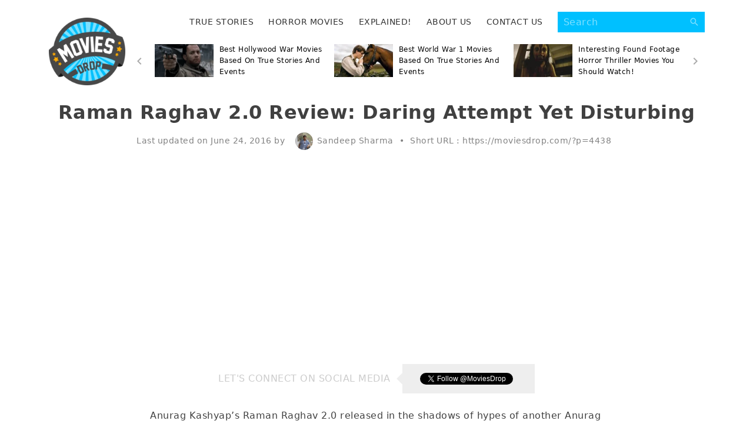

--- FILE ---
content_type: text/html; charset=UTF-8
request_url: https://moviesdrop.com/raman-raghav-2-0-review/4438/
body_size: 22379
content:
<!DOCTYPE html><html lang="en-US" prefix="og: https://ogp.me/ns#"><head><meta charset="UTF-8"><meta name="viewport" content="width=device-width, initial-scale=1"><link rel="profile" href="http://gmpg.org/xfn/11"><link rel="pingback" href="https://moviesdrop.com/xmlrpc.php"><link rel="manifest" href="https://moviesdrop.com/wp-content/themes/moviesdrop/manifest.json"><meta name="apple-mobile-web-app-capable" content="yes"><meta name="apple-mobile-web-app-status-bar-style" content="black"><meta name="application-name" content="MoviesDrop"><meta name="apple-mobile-web-app-title" content="MoviesDrop"><meta name="msapplication-starturl" content="/"><meta name="theme-color" content="#00c0ff"><meta name="msapplication-navbutton-color" content="#00c0ff"><meta name="viewport" content="width=device-width, initial-scale=1, shrink-to-fit=no"><link rel="apple-touch-icon" sizes="72x72" href="https://moviesdrop.com/wp-content/themes/moviesdrop/images/icons/72-ios.png"><link rel="apple-touch-icon" sizes="144x144" href="https://moviesdrop.com/wp-content/themes/moviesdrop/images/icons/144-ios.png"><link rel="apple-touch-icon" sizes="256x256" href="https://moviesdrop.com/wp-content/themes/moviesdrop/images/icons/256-ios.png"><link rel="apple-touch-icon" sizes="512x512" href="https://moviesdrop.com/wp-content/themes/moviesdrop/images/icons/512-ios.png"><meta http-equiv="x-dns-prefetch-control" content="on"><link rel="dns-prefetch" href="//fonts.googleapis.com" /><link rel="dns-prefetch" href="//fonts.gstatic.com" /><link rel="dns-prefetch" href="//0.gravatar.com/" /><link rel="dns-prefetch" href="//2.gravatar.com/" /><link rel="dns-prefetch" href="//1.gravatar.com/" /><style>img:is([sizes="auto" i],[sizes^="auto," i]){contain-intrinsic-size:3000px 1500px}</style><title>Raman Raghav 2.0 Review: Daring Attempt Yet Disturbing</title><link rel="stylesheet" href="https://moviesdrop.com/wp-content/cache/min/1/7c3a26775b4f3df6612ec56928379036.css" data-minify="1" /><meta name="description" content="Raman Raghav 2.0 review: This movie is based on the story of the infamous serial killing of notorious Raman Raghav in the mid 60’s in Mumbai."/><meta name="robots" content="follow, index, max-snippet:-1, max-video-preview:-1, max-image-preview:large"/><link rel="canonical" href="https://moviesdrop.com/raman-raghav-2-0-review/4438/" /><meta property="og:locale" content="en_US" /><meta property="og:type" content="article" /><meta property="og:title" content="Raman Raghav 2.0 Review: Daring Attempt Yet Disturbing" /><meta property="og:description" content="Raman Raghav 2.0 review: This movie is based on the story of the infamous serial killing of notorious Raman Raghav in the mid 60’s in Mumbai." /><meta property="og:url" content="https://moviesdrop.com/raman-raghav-2-0-review/4438/" /><meta property="og:site_name" content="MoviesDrop" /><meta property="article:publisher" content="https://www.facebook.com/MoviesDrop" /><meta property="article:author" content="https://www.facebook.com/sandeeplochansharma" /><meta property="article:section" content="Bollywood" /><meta property="og:image" content="https://moviesdrop.com/wp-content/uploads/2016/06/Raman-Raghav-2.0-Review.jpg" /><meta property="og:image:secure_url" content="https://moviesdrop.com/wp-content/uploads/2016/06/Raman-Raghav-2.0-Review.jpg" /><meta property="og:image:width" content="879" /><meta property="og:image:height" content="461" /><meta property="og:image:alt" content="Raman Raghav 2.0 Review" /><meta property="og:image:type" content="image/jpeg" /><meta property="article:published_time" content="2016-06-24T13:59:02+00:00" /><meta name="twitter:card" content="summary_large_image" /><meta name="twitter:title" content="Raman Raghav 2.0 Review: Daring Attempt Yet Disturbing" /><meta name="twitter:description" content="Raman Raghav 2.0 review: This movie is based on the story of the infamous serial killing of notorious Raman Raghav in the mid 60’s in Mumbai." /><meta name="twitter:site" content="@MoviesDrop" /><meta name="twitter:creator" content="@MoviesDrop" /><meta name="twitter:image" content="https://moviesdrop.com/wp-content/uploads/2016/06/Raman-Raghav-2.0-Review.jpg" /><meta name="twitter:label1" content="Written by" /><meta name="twitter:data1" content="Sandeep Sharma" /><meta name="twitter:label2" content="Time to read" /><meta name="twitter:data2" content="3 minutes" /> <script type="application/ld+json" class="rank-math-schema-pro">{"@context":"https://schema.org","@graph":[{"@type":["EntertainmentBusiness","Organization"],"@id":"https://moviesdrop.com/#organization","name":"MoviesDrop","url":"https://moviesdrop.com","sameAs":["https://www.facebook.com/MoviesDrop","https://twitter.com/MoviesDrop"],"logo":{"@type":"ImageObject","@id":"https://moviesdrop.com/#logo","url":"http://moviesdrop.com/wp-content/uploads/2017/07/cropped-cropped-moviesdrop-logo.png","contentUrl":"http://moviesdrop.com/wp-content/uploads/2017/07/cropped-cropped-moviesdrop-logo.png","caption":"MoviesDrop","inLanguage":"en-US","width":"338","height":"300"},"openingHours":["Monday,Tuesday,Wednesday,Thursday,Friday,Saturday,Sunday 09:00-17:00"],"image":{"@id":"https://moviesdrop.com/#logo"}},{"@type":"WebSite","@id":"https://moviesdrop.com/#website","url":"https://moviesdrop.com","name":"MoviesDrop","publisher":{"@id":"https://moviesdrop.com/#organization"},"inLanguage":"en-US"},{"@type":"ImageObject","@id":"https://moviesdrop.com/wp-content/uploads/2016/06/Raman-Raghav-2.0-Review.jpg","url":"https://moviesdrop.com/wp-content/uploads/2016/06/Raman-Raghav-2.0-Review.jpg","width":"879","height":"461","caption":"Raman Raghav 2.0 Review","inLanguage":"en-US"},{"@type":"WebPage","@id":"https://moviesdrop.com/raman-raghav-2-0-review/4438/#webpage","url":"https://moviesdrop.com/raman-raghav-2-0-review/4438/","name":"Raman Raghav 2.0 Review: Daring Attempt Yet Disturbing","datePublished":"2016-06-24T13:59:02+00:00","dateModified":"2016-06-24T13:59:02+00:00","isPartOf":{"@id":"https://moviesdrop.com/#website"},"primaryImageOfPage":{"@id":"https://moviesdrop.com/wp-content/uploads/2016/06/Raman-Raghav-2.0-Review.jpg"},"inLanguage":"en-US"},{"@type":"Person","@id":"https://moviesdrop.com/author/sandeepsharma/","name":"Sandeep Sharma","url":"https://moviesdrop.com/author/sandeepsharma/","image":{"@type":"ImageObject","@id":"https://secure.gravatar.com/avatar/6619d28747b835e403408d5f706f0630bc0125d017bb3bc6979e8336b1f0a00c?s=96&amp;d=http%3A%2F%2Fmoviesdrop.com%2Fwp-content%2Fuploads%2F2017%2F07%2FMoviesDrop-Comments-e1500935810378.png&amp;r=g","url":"https://secure.gravatar.com/avatar/6619d28747b835e403408d5f706f0630bc0125d017bb3bc6979e8336b1f0a00c?s=96&amp;d=http%3A%2F%2Fmoviesdrop.com%2Fwp-content%2Fuploads%2F2017%2F07%2FMoviesDrop-Comments-e1500935810378.png&amp;r=g","caption":"Sandeep Sharma","inLanguage":"en-US"},"sameAs":["https://www.facebook.com/sandeeplochansharma"],"worksFor":{"@id":"https://moviesdrop.com/#organization"}},{"@type":"BlogPosting","headline":"Raman Raghav 2.0 Review: Daring Attempt Yet Disturbing","keywords":"Raman Raghav 2.0 Review","datePublished":"2016-06-24T13:59:02+00:00","dateModified":"2016-06-24T13:59:02+00:00","author":{"@id":"https://moviesdrop.com/author/sandeepsharma/","name":"Sandeep Sharma"},"publisher":{"@id":"https://moviesdrop.com/#organization"},"description":"Raman Raghav 2.0 review: This movie is based on the story of the infamous serial killing of notorious Raman Raghav in the mid 60\u2019s in Mumbai.","name":"Raman Raghav 2.0 Review: Daring Attempt Yet Disturbing","@id":"https://moviesdrop.com/raman-raghav-2-0-review/4438/#richSnippet","isPartOf":{"@id":"https://moviesdrop.com/raman-raghav-2-0-review/4438/#webpage"},"image":{"@id":"https://moviesdrop.com/wp-content/uploads/2016/06/Raman-Raghav-2.0-Review.jpg"},"inLanguage":"en-US","mainEntityOfPage":{"@id":"https://moviesdrop.com/raman-raghav-2-0-review/4438/#webpage"}}]}</script> <link rel='dns-prefetch' href='//code.jquery.com' /><link rel='dns-prefetch' href='//cdn.jsdelivr.net' /><link rel='dns-prefetch' href='//ajax.aspnetcdn.com' /><link rel='dns-prefetch' href='//www.googletagmanager.com' /><link rel="alternate" type="application/rss+xml" title="MoviesDrop &raquo; Feed" href="https://moviesdrop.com/feed/" /><link rel="alternate" type="application/rss+xml" title="MoviesDrop &raquo; Comments Feed" href="https://moviesdrop.com/comments/feed/" /><link rel="alternate" type="application/rss+xml" title="MoviesDrop &raquo; Raman Raghav 2.0 Review: Daring Attempt Yet Disturbing Comments Feed" href="https://moviesdrop.com/raman-raghav-2-0-review/4438/feed/" /> <script type="text/javascript">/* <![CDATA[ */ window._wpemojiSettings = {"baseUrl":"https:\/\/s.w.org\/images\/core\/emoji\/16.0.1\/72x72\/","ext":".png","svgUrl":"https:\/\/s.w.org\/images\/core\/emoji\/16.0.1\/svg\/","svgExt":".svg","source":{"concatemoji":"https:\/\/moviesdrop.com\/wp-includes\/js\/wp-emoji-release.min.js?ver=6.8.3"}};
/*! This file is auto-generated */
!function(s,n){var o,i,e;function c(e){try{var t={supportTests:e,timestamp:(new Date).valueOf()};sessionStorage.setItem(o,JSON.stringify(t))}catch(e){}}function p(e,t,n){e.clearRect(0,0,e.canvas.width,e.canvas.height),e.fillText(t,0,0);var t=new Uint32Array(e.getImageData(0,0,e.canvas.width,e.canvas.height).data),a=(e.clearRect(0,0,e.canvas.width,e.canvas.height),e.fillText(n,0,0),new Uint32Array(e.getImageData(0,0,e.canvas.width,e.canvas.height).data));return t.every(function(e,t){return e===a[t]})}function u(e,t){e.clearRect(0,0,e.canvas.width,e.canvas.height),e.fillText(t,0,0);for(var n=e.getImageData(16,16,1,1),a=0;a<n.data.length;a++)if(0!==n.data[a])return!1;return!0}function f(e,t,n,a){switch(t){case"flag":return n(e,"\ud83c\udff3\ufe0f\u200d\u26a7\ufe0f","\ud83c\udff3\ufe0f\u200b\u26a7\ufe0f")?!1:!n(e,"\ud83c\udde8\ud83c\uddf6","\ud83c\udde8\u200b\ud83c\uddf6")&&!n(e,"\ud83c\udff4\udb40\udc67\udb40\udc62\udb40\udc65\udb40\udc6e\udb40\udc67\udb40\udc7f","\ud83c\udff4\u200b\udb40\udc67\u200b\udb40\udc62\u200b\udb40\udc65\u200b\udb40\udc6e\u200b\udb40\udc67\u200b\udb40\udc7f");case"emoji":return!a(e,"\ud83e\udedf")}return!1}function g(e,t,n,a){var r="undefined"!=typeof WorkerGlobalScope&&self instanceof WorkerGlobalScope?new OffscreenCanvas(300,150):s.createElement("canvas"),o=r.getContext("2d",{willReadFrequently:!0}),i=(o.textBaseline="top",o.font="600 32px Arial",{});return e.forEach(function(e){i[e]=t(o,e,n,a)}),i}function t(e){var t=s.createElement("script");t.src=e,t.defer=!0,s.head.appendChild(t)}"undefined"!=typeof Promise&&(o="wpEmojiSettingsSupports",i=["flag","emoji"],n.supports={everything:!0,everythingExceptFlag:!0},e=new Promise(function(e){s.addEventListener("DOMContentLoaded",e,{once:!0})}),new Promise(function(t){var n=function(){try{var e=JSON.parse(sessionStorage.getItem(o));if("object"==typeof e&&"number"==typeof e.timestamp&&(new Date).valueOf()<e.timestamp+604800&&"object"==typeof e.supportTests)return e.supportTests}catch(e){}return null}();if(!n){if("undefined"!=typeof Worker&&"undefined"!=typeof OffscreenCanvas&&"undefined"!=typeof URL&&URL.createObjectURL&&"undefined"!=typeof Blob)try{var e="postMessage("+g.toString()+"("+[JSON.stringify(i),f.toString(),p.toString(),u.toString()].join(",")+"));",a=new Blob([e],{type:"text/javascript"}),r=new Worker(URL.createObjectURL(a),{name:"wpTestEmojiSupports"});return void(r.onmessage=function(e){c(n=e.data),r.terminate(),t(n)})}catch(e){}c(n=g(i,f,p,u))}t(n)}).then(function(e){for(var t in e)n.supports[t]=e[t],n.supports.everything=n.supports.everything&&n.supports[t],"flag"!==t&&(n.supports.everythingExceptFlag=n.supports.everythingExceptFlag&&n.supports[t]);n.supports.everythingExceptFlag=n.supports.everythingExceptFlag&&!n.supports.flag,n.DOMReady=!1,n.readyCallback=function(){n.DOMReady=!0}}).then(function(){return e}).then(function(){var e;n.supports.everything||(n.readyCallback(),(e=n.source||{}).concatemoji?t(e.concatemoji):e.wpemoji&&e.twemoji&&(t(e.twemoji),t(e.wpemoji)))}))}((window,document),window._wpemojiSettings); /* ]]> */</script> <style id='wp-emoji-styles-inline-css' type='text/css'>img.wp-smiley,img.emoji{display:inline!important;border:none!important;box-shadow:none!important;height:1em!important;width:1em!important;margin:0 0.07em!important;vertical-align:-0.1em!important;background:none!important;padding:0!important}</style><style id='classic-theme-styles-inline-css' type='text/css'>
/*! This file is auto-generated */
.wp-block-button__link{color:#fff;background-color:#32373c;border-radius:9999px;box-shadow:none;text-decoration:none;padding:calc(.667em + 2px) calc(1.333em + 2px);font-size:1.125em}.wp-block-file__button{background:#32373c;color:#fff;text-decoration:none}</style><style id='global-styles-inline-css' type='text/css'>:root{--wp--preset--aspect-ratio--square:1;--wp--preset--aspect-ratio--4-3:4/3;--wp--preset--aspect-ratio--3-4:3/4;--wp--preset--aspect-ratio--3-2:3/2;--wp--preset--aspect-ratio--2-3:2/3;--wp--preset--aspect-ratio--16-9:16/9;--wp--preset--aspect-ratio--9-16:9/16;--wp--preset--color--black:#000;--wp--preset--color--cyan-bluish-gray:#abb8c3;--wp--preset--color--white:#fff;--wp--preset--color--pale-pink:#f78da7;--wp--preset--color--vivid-red:#cf2e2e;--wp--preset--color--luminous-vivid-orange:#ff6900;--wp--preset--color--luminous-vivid-amber:#fcb900;--wp--preset--color--light-green-cyan:#7bdcb5;--wp--preset--color--vivid-green-cyan:#00d084;--wp--preset--color--pale-cyan-blue:#8ed1fc;--wp--preset--color--vivid-cyan-blue:#0693e3;--wp--preset--color--vivid-purple:#9b51e0;--wp--preset--gradient--vivid-cyan-blue-to-vivid-purple:linear-gradient(135deg,rgba(6,147,227,1) 0%,rgb(155,81,224) 100%);--wp--preset--gradient--light-green-cyan-to-vivid-green-cyan:linear-gradient(135deg,rgb(122,220,180) 0%,rgb(0,208,130) 100%);--wp--preset--gradient--luminous-vivid-amber-to-luminous-vivid-orange:linear-gradient(135deg,rgba(252,185,0,1) 0%,rgba(255,105,0,1) 100%);--wp--preset--gradient--luminous-vivid-orange-to-vivid-red:linear-gradient(135deg,rgba(255,105,0,1) 0%,rgb(207,46,46) 100%);--wp--preset--gradient--very-light-gray-to-cyan-bluish-gray:linear-gradient(135deg,rgb(238,238,238) 0%,rgb(169,184,195) 100%);--wp--preset--gradient--cool-to-warm-spectrum:linear-gradient(135deg,rgb(74,234,220) 0%,rgb(151,120,209) 20%,rgb(207,42,186) 40%,rgb(238,44,130) 60%,rgb(251,105,98) 80%,rgb(254,248,76) 100%);--wp--preset--gradient--blush-light-purple:linear-gradient(135deg,rgb(255,206,236) 0%,rgb(152,150,240) 100%);--wp--preset--gradient--blush-bordeaux:linear-gradient(135deg,rgb(254,205,165) 0%,rgb(254,45,45) 50%,rgb(107,0,62) 100%);--wp--preset--gradient--luminous-dusk:linear-gradient(135deg,rgb(255,203,112) 0%,rgb(199,81,192) 50%,rgb(65,88,208) 100%);--wp--preset--gradient--pale-ocean:linear-gradient(135deg,rgb(255,245,203) 0%,rgb(182,227,212) 50%,rgb(51,167,181) 100%);--wp--preset--gradient--electric-grass:linear-gradient(135deg,rgb(202,248,128) 0%,rgb(113,206,126) 100%);--wp--preset--gradient--midnight:linear-gradient(135deg,rgb(2,3,129) 0%,rgb(40,116,252) 100%);--wp--preset--font-size--small:13px;--wp--preset--font-size--medium:20px;--wp--preset--font-size--large:36px;--wp--preset--font-size--x-large:42px;--wp--preset--spacing--20:.44rem;--wp--preset--spacing--30:.67rem;--wp--preset--spacing--40:1rem;--wp--preset--spacing--50:1.5rem;--wp--preset--spacing--60:2.25rem;--wp--preset--spacing--70:3.38rem;--wp--preset--spacing--80:5.06rem;--wp--preset--shadow--natural:6px 6px 9px rgba(0,0,0,.2);--wp--preset--shadow--deep:12px 12px 50px rgba(0,0,0,.4);--wp--preset--shadow--sharp:6px 6px 0 rgba(0,0,0,.2);--wp--preset--shadow--outlined:6px 6px 0 -3px rgba(255,255,255,1),6px 6px rgba(0,0,0,1);--wp--preset--shadow--crisp:6px 6px 0 rgba(0,0,0,1)}:where(.is-layout-flex){gap:.5em}:where(.is-layout-grid){gap:.5em}body .is-layout-flex{display:flex}.is-layout-flex{flex-wrap:wrap;align-items:center}.is-layout-flex>:is(*,div){margin:0}body .is-layout-grid{display:grid}.is-layout-grid>:is(*,div){margin:0}:where(.wp-block-columns.is-layout-flex){gap:2em}:where(.wp-block-columns.is-layout-grid){gap:2em}:where(.wp-block-post-template.is-layout-flex){gap:1.25em}:where(.wp-block-post-template.is-layout-grid){gap:1.25em}.has-black-color{color:var(--wp--preset--color--black)!important}.has-cyan-bluish-gray-color{color:var(--wp--preset--color--cyan-bluish-gray)!important}.has-white-color{color:var(--wp--preset--color--white)!important}.has-pale-pink-color{color:var(--wp--preset--color--pale-pink)!important}.has-vivid-red-color{color:var(--wp--preset--color--vivid-red)!important}.has-luminous-vivid-orange-color{color:var(--wp--preset--color--luminous-vivid-orange)!important}.has-luminous-vivid-amber-color{color:var(--wp--preset--color--luminous-vivid-amber)!important}.has-light-green-cyan-color{color:var(--wp--preset--color--light-green-cyan)!important}.has-vivid-green-cyan-color{color:var(--wp--preset--color--vivid-green-cyan)!important}.has-pale-cyan-blue-color{color:var(--wp--preset--color--pale-cyan-blue)!important}.has-vivid-cyan-blue-color{color:var(--wp--preset--color--vivid-cyan-blue)!important}.has-vivid-purple-color{color:var(--wp--preset--color--vivid-purple)!important}.has-black-background-color{background-color:var(--wp--preset--color--black)!important}.has-cyan-bluish-gray-background-color{background-color:var(--wp--preset--color--cyan-bluish-gray)!important}.has-white-background-color{background-color:var(--wp--preset--color--white)!important}.has-pale-pink-background-color{background-color:var(--wp--preset--color--pale-pink)!important}.has-vivid-red-background-color{background-color:var(--wp--preset--color--vivid-red)!important}.has-luminous-vivid-orange-background-color{background-color:var(--wp--preset--color--luminous-vivid-orange)!important}.has-luminous-vivid-amber-background-color{background-color:var(--wp--preset--color--luminous-vivid-amber)!important}.has-light-green-cyan-background-color{background-color:var(--wp--preset--color--light-green-cyan)!important}.has-vivid-green-cyan-background-color{background-color:var(--wp--preset--color--vivid-green-cyan)!important}.has-pale-cyan-blue-background-color{background-color:var(--wp--preset--color--pale-cyan-blue)!important}.has-vivid-cyan-blue-background-color{background-color:var(--wp--preset--color--vivid-cyan-blue)!important}.has-vivid-purple-background-color{background-color:var(--wp--preset--color--vivid-purple)!important}.has-black-border-color{border-color:var(--wp--preset--color--black)!important}.has-cyan-bluish-gray-border-color{border-color:var(--wp--preset--color--cyan-bluish-gray)!important}.has-white-border-color{border-color:var(--wp--preset--color--white)!important}.has-pale-pink-border-color{border-color:var(--wp--preset--color--pale-pink)!important}.has-vivid-red-border-color{border-color:var(--wp--preset--color--vivid-red)!important}.has-luminous-vivid-orange-border-color{border-color:var(--wp--preset--color--luminous-vivid-orange)!important}.has-luminous-vivid-amber-border-color{border-color:var(--wp--preset--color--luminous-vivid-amber)!important}.has-light-green-cyan-border-color{border-color:var(--wp--preset--color--light-green-cyan)!important}.has-vivid-green-cyan-border-color{border-color:var(--wp--preset--color--vivid-green-cyan)!important}.has-pale-cyan-blue-border-color{border-color:var(--wp--preset--color--pale-cyan-blue)!important}.has-vivid-cyan-blue-border-color{border-color:var(--wp--preset--color--vivid-cyan-blue)!important}.has-vivid-purple-border-color{border-color:var(--wp--preset--color--vivid-purple)!important}.has-vivid-cyan-blue-to-vivid-purple-gradient-background{background:var(--wp--preset--gradient--vivid-cyan-blue-to-vivid-purple)!important}.has-light-green-cyan-to-vivid-green-cyan-gradient-background{background:var(--wp--preset--gradient--light-green-cyan-to-vivid-green-cyan)!important}.has-luminous-vivid-amber-to-luminous-vivid-orange-gradient-background{background:var(--wp--preset--gradient--luminous-vivid-amber-to-luminous-vivid-orange)!important}.has-luminous-vivid-orange-to-vivid-red-gradient-background{background:var(--wp--preset--gradient--luminous-vivid-orange-to-vivid-red)!important}.has-very-light-gray-to-cyan-bluish-gray-gradient-background{background:var(--wp--preset--gradient--very-light-gray-to-cyan-bluish-gray)!important}.has-cool-to-warm-spectrum-gradient-background{background:var(--wp--preset--gradient--cool-to-warm-spectrum)!important}.has-blush-light-purple-gradient-background{background:var(--wp--preset--gradient--blush-light-purple)!important}.has-blush-bordeaux-gradient-background{background:var(--wp--preset--gradient--blush-bordeaux)!important}.has-luminous-dusk-gradient-background{background:var(--wp--preset--gradient--luminous-dusk)!important}.has-pale-ocean-gradient-background{background:var(--wp--preset--gradient--pale-ocean)!important}.has-electric-grass-gradient-background{background:var(--wp--preset--gradient--electric-grass)!important}.has-midnight-gradient-background{background:var(--wp--preset--gradient--midnight)!important}.has-small-font-size{font-size:var(--wp--preset--font-size--small)!important}.has-medium-font-size{font-size:var(--wp--preset--font-size--medium)!important}.has-large-font-size{font-size:var(--wp--preset--font-size--large)!important}.has-x-large-font-size{font-size:var(--wp--preset--font-size--x-large)!important}:where(.wp-block-post-template.is-layout-flex){gap:1.25em}:where(.wp-block-post-template.is-layout-grid){gap:1.25em}:where(.wp-block-columns.is-layout-flex){gap:2em}:where(.wp-block-columns.is-layout-grid){gap:2em}:root :where(.wp-block-pullquote){font-size:1.5em;line-height:1.6}</style><style id='akismet-widget-style-inline-css' type='text/css'>.a-stats{--akismet-color-mid-green:#357b49;--akismet-color-white:#fff;--akismet-color-light-grey:#f6f7f7;max-width:350px;width:auto}.a-stats *{all:unset;box-sizing:border-box}.a-stats strong{font-weight:600}.a-stats a.a-stats__link,.a-stats a.a-stats__link:visited,.a-stats a.a-stats__link:active{background:var(--akismet-color-mid-green);border:none;box-shadow:none;border-radius:8px;color:var(--akismet-color-white);cursor:pointer;display:block;font-family:-apple-system,BlinkMacSystemFont,'Segoe UI','Roboto','Oxygen-Sans','Ubuntu','Cantarell','Helvetica Neue',sans-serif;font-weight:500;padding:12px;text-align:center;text-decoration:none;transition:all 0.2s ease}.widget .a-stats a.a-stats__link:focus{background:var(--akismet-color-mid-green);color:var(--akismet-color-white);text-decoration:none}.a-stats a.a-stats__link:hover{filter:brightness(110%);box-shadow:0 4px 12px rgba(0,0,0,.06),0 0 2px rgba(0,0,0,.16)}.a-stats .count{color:var(--akismet-color-white);display:block;font-size:1.5em;line-height:1.4;padding:0 13px;white-space:nowrap}</style> <script type="text/javascript" src="https://code.jquery.com/jquery-2.2.4.min.js?ver=20120206" id="jquery-js"></script> <script type="text/javascript" id="iworks_upprev_frontend-js-extra">/* <![CDATA[ */ var iworks_upprev = {"animation":"flyout","close_button_show":"1","color_set":null,"compare":"category","configuration":"simple","css_border_width":"2px 0 0 0","css_bottom":"5","css_side":"5","css_width":"360","excerpt_length":"25","excerpt_show":"1","ga_opt_noninteraction":"1","ga_track_clicks":"1","ga_track_views":"1","header_show":"1","header_text":null,"ignore_sticky_posts":"1","number_of_posts":"1","offset_element":"","offset_percent":"75","reopen_button_show":"1","show_thumb":"1","taxonomy_limit":"0","thumb_height":null,"thumb_width":"52","url_new_window":"0","url_prefix":"","url_suffix":null,"position":{"raw":"right","top":0,"left":0,"center":0,"middle":0,"all":"right"},"title":"Raman Raghav 2.0 Review: Daring Attempt Yet Disturbing","p":"4438","nonce":"80f6b5036d","ajaxurl":"https:\/\/moviesdrop.com\/wp-admin\/admin-ajax.php"}; /* ]]> */</script> <script type="text/javascript" src="https://moviesdrop.com/wp-content/cache/busting/1/wp-content/plugins/upprev/assets/scripts/upprev.min-4.0.js" id="iworks_upprev_frontend-js"></script>  <script type="text/javascript" src="https://www.googletagmanager.com/gtag/js?id=GT-WPF6HTRL" id="google_gtagjs-js" async></script> <script type="text/javascript" id="google_gtagjs-js-after">/* <![CDATA[ */ window.dataLayer = window.dataLayer || [];function gtag(){dataLayer.push(arguments);}
gtag("set","linker",{"domains":["moviesdrop.com"]});
gtag("js", new Date());
gtag("set", "developer_id.dZTNiMT", true);
gtag("config", "GT-WPF6HTRL");
 window._googlesitekit = window._googlesitekit || {}; window._googlesitekit.throttledEvents = []; window._googlesitekit.gtagEvent = (name, data) => { var key = JSON.stringify( { name, data } ); if ( !! window._googlesitekit.throttledEvents[ key ] ) { return; } window._googlesitekit.throttledEvents[ key ] = true; setTimeout( () => { delete window._googlesitekit.throttledEvents[ key ]; }, 5 ); gtag( "event", name, { ...data, event_source: "site-kit" } ); } /* ]]> */</script> <link rel="https://api.w.org/" href="https://moviesdrop.com/wp-json/" /><link rel="alternate" title="JSON" type="application/json" href="https://moviesdrop.com/wp-json/wp/v2/posts/4438" /><link rel="EditURI" type="application/rsd+xml" title="RSD" href="https://moviesdrop.com/xmlrpc.php?rsd" /><meta name="generator" content="WordPress 6.8.3" /><link rel='shortlink' href='https://moviesdrop.com/?p=4438' /><link rel="alternate" title="oEmbed (JSON)" type="application/json+oembed" href="https://moviesdrop.com/wp-json/oembed/1.0/embed?url=https%3A%2F%2Fmoviesdrop.com%2Framan-raghav-2-0-review%2F4438%2F" /><link rel="alternate" title="oEmbed (XML)" type="text/xml+oembed" href="https://moviesdrop.com/wp-json/oembed/1.0/embed?url=https%3A%2F%2Fmoviesdrop.com%2Framan-raghav-2-0-review%2F4438%2F&#038;format=xml" /><meta name="generator" content="Site Kit by Google 1.150.0" /><style>#wp-coupons a.wp-coupons-button:hover{color:white!important}#wp-coupons a.wp-coupons-button:hover{background:#237daccc;border-color:#237daccc;!important}.wp-coupons-coupon-panel a:hover{text-decoration:underline;color:#237dac;!important}</style><meta name="google-adsense-platform-account" content="ca-host-pub-2644536267352236"><meta name="google-adsense-platform-domain" content="sitekit.withgoogle.com"> <style type="text/css">.broken_link,a.broken_link{text-decoration:line-through}</style><link rel="icon" href="https://moviesdrop.com/wp-content/uploads/2017/07/moviesdrop-logo-2-150x150.png" sizes="32x32" /><link rel="icon" href="https://moviesdrop.com/wp-content/uploads/2017/07/moviesdrop-logo-2.png" sizes="192x192" /><link rel="apple-touch-icon" href="https://moviesdrop.com/wp-content/uploads/2017/07/moviesdrop-logo-2.png" /><meta name="msapplication-TileImage" content="https://moviesdrop.com/wp-content/uploads/2017/07/moviesdrop-logo-2.png" /><style type="text/css" id="wp-custom-css">#wp-coupons-wrapper{margin-top:10px}.comment-reply-title{text-transform:none;font-weight:700;font-size:22px;margin:0;color:#00c0ff;padding-bottom:20px;text-align:center}#cancel-comment-reply-link{height:30px;line-height:30px}.stellar-places-archive{display:none}.entry-content{max-width:770px;line-height:2.7;font-size:16px}.blockquote_tt{background-color:#a09d951c;line-height:50px;margin:30px 0;padding:23px 30px;border-left-style:solid;border-left-width:4px;border-color:#ffc107;font-size:17px}#rank-math-faq{background:#f0f4f8;border-radius:5px;padding:15px;margin-bottom:1rem;margin-top:35px;padding-bottom:2px}.rank-math-list-item{background:#fff;padding:15px 15px 20px;-webkit-box-shadow:0 0 10px #d1d8dd,0 0 40px #fff;box-shadow:0 0 10px #d1d8dd,0 0 40px #fff;margin-bottom:1rem;border-radius:5px}.rank-math-question{border-bottom:1px solid #f0f4f8;padding-bottom:.825rem;margin-bottom:.825rem;position:relative;padding-right:40px}.entry-content .rank-math-question{padding-top:0}.entry-content .rank-math-question{padding-top:0}.rank-math-answer p:last-child{margin-bottom:0;margin-top:18px;padding-left:15px;padding-right:15px}#rank-math-faq h3{font-size:22.5px!important;text-align:left;padding-left:15px;line-height:45px;margin-top:0}</style><style type="text/css"></style></head><body class="wp-singular post-template-default single single-post postid-4438 single-format-standard wp-custom-logo wp-theme-moviesdrop group-blog"><div id="page" class="hfeed site"><header id="masthead" class="header" role="banner"><div class="ss_container header__wrap"><div class="header__branding"><div class="header__logo"> <a href="https://moviesdrop.com/" class="custom-logo-link" rel="home"><img width="338" height="300" src="https://moviesdrop.com/wp-content/uploads/2017/07/cropped-moviesdrop-logo.png" class="custom-logo" alt="Moviesdrop Logo" decoding="async" fetchpriority="high" srcset="https://moviesdrop.com/wp-content/uploads/2017/07/cropped-moviesdrop-logo.png 338w, https://moviesdrop.com/wp-content/uploads/2017/07/cropped-moviesdrop-logo-300x266.png 300w, https://moviesdrop.com/wp-content/uploads/2017/07/cropped-moviesdrop-logo-203x180.png 203w" sizes="(max-width: 338px) 100vw, 338px" /></a></div></div><nav id="site-navigation" class="header__nav" role="navigation"><div class="nav clearfix"><div class="nav__menu"> <button class="nav__toggle opener" data-open="nav__list"> <i class="icon-menu"></i> </button><div class="menu-main-menu-container"><ul id="primary-menu" class="nav__list auto_close"><li id="menu-item-5134" class="menu-item menu-item-type-custom menu-item-object-custom menu-item-has-children menu-item-5134"><a href="http://moviesdrop.com/info/true-stories/">True Stories</a><ul class="sub-menu"><li id="menu-item-5634" class="menu-item menu-item-type-custom menu-item-object-custom menu-item-5634"><a href="http://moviesdrop.com/hollywoods-love-affair-with-casinos/5630/">Casino Movies</a></li><li id="menu-item-5136" class="menu-item menu-item-type-custom menu-item-object-custom menu-item-5136"><a href="http://moviesdrop.com/best-disaster-movies-inspired-by-true-events-stories/4194/">Disaster Movies</a></li><li id="menu-item-5137" class="menu-item menu-item-type-custom menu-item-object-custom menu-item-5137"><a href="http://moviesdrop.com/best-inspirational-movies-based-on-true-stories/4102/">Inspirational Movies</a></li><li id="menu-item-5138" class="menu-item menu-item-type-custom menu-item-object-custom menu-item-5138"><a href="http://moviesdrop.com/best-hacking-movies-based-on-true-stories/4053/">Hacking Movies</a></li><li id="menu-item-5139" class="menu-item menu-item-type-custom menu-item-object-custom menu-item-5139"><a href="http://moviesdrop.com/best-travel-movies-based-on-true-stories/3965/">Travel Movies</a></li><li id="menu-item-5140" class="menu-item menu-item-type-custom menu-item-object-custom menu-item-5140"><a href="http://moviesdrop.com/bank-robbery-movies-based-on-true-events-stories/3370/">Robbery Movies</a></li><li id="menu-item-5141" class="menu-item menu-item-type-custom menu-item-object-custom menu-item-5141"><a href="http://moviesdrop.com/crime-movies-based-true-stories-events/3343/">Crime Movies</a></li></ul></li><li id="menu-item-4742" class="menu-item menu-item-type-custom menu-item-object-custom menu-item-has-children menu-item-4742"><a href="http://moviesdrop.com/info/horror-movies/">Horror Movies</a><ul class="sub-menu"><li id="menu-item-4876" class="menu-item menu-item-type-custom menu-item-object-custom menu-item-4876"><a href="http://moviesdrop.com/best-korean-horror-movies-you-should-definitely-watch/4212/">Korean Horror Movies</a></li><li id="menu-item-4877" class="menu-item menu-item-type-custom menu-item-object-custom menu-item-4877"><a href="http://moviesdrop.com/must-watch-bollywood-horror-movies/3928/">Bollywood Horror Movies</a></li><li id="menu-item-4878" class="menu-item menu-item-type-custom menu-item-object-custom menu-item-4878"><a href="http://moviesdrop.com/horror-movies-based-on-real-exorcism/3773/">Exorcism Horror Movies</a></li><li id="menu-item-4879" class="menu-item menu-item-type-custom menu-item-object-custom menu-item-4879"><a href="http://moviesdrop.com/best-zombie-movies-ever-made/3893/">Zombie Horror Movies</a></li><li id="menu-item-4880" class="menu-item menu-item-type-custom menu-item-object-custom menu-item-4880"><a href="http://moviesdrop.com/creepiest-dolls-from-horror-movies/3763/">Horror Movie Dolls</a></li><li id="menu-item-4881" class="menu-item menu-item-type-custom menu-item-object-custom menu-item-4881"><a href="http://moviesdrop.com/scary-single-location-horror-movies/3278/">Single Location Horror Movies</a></li><li id="menu-item-4882" class="menu-item menu-item-type-custom menu-item-object-custom menu-item-4882"><a href="http://moviesdrop.com/found-footage-horror-thriller-movies/962/">Found Footage Horror Movies</a></li></ul></li><li id="menu-item-4744" class="menu-item menu-item-type-custom menu-item-object-custom menu-item-has-children menu-item-4744"><a href="http://moviesdrop.com/topics/explained/">Explained!</a><ul class="sub-menu"><li id="menu-item-6147" class="menu-item menu-item-type-custom menu-item-object-custom menu-item-6147"><a href="http://moviesdrop.com/real-villain-of-squid-game-critique-capitalism/6112/">Squid Game 🦑</a></li><li id="menu-item-6148" class="menu-item menu-item-type-custom menu-item-object-custom menu-item-6148"><a href="http://moviesdrop.com/jai-bhim-2021-review-explained/6002/">Jai Bhim ✊</a></li><li id="menu-item-6149" class="menu-item menu-item-type-custom menu-item-object-custom menu-item-6149"><a href="http://moviesdrop.com/the-boys-on-why-superheroes-wont-save-you/6020/">The Boys 🦸‍♂️</a></li></ul></li><li id="menu-item-6355" class="menu-item menu-item-type-custom menu-item-object-custom menu-item-6355"><a href="http://moviesdrop.com/about/">About Us</a></li><li id="menu-item-5135" class="menu-item menu-item-type-custom menu-item-object-custom menu-item-5135"><a href="http://moviesdrop.com/contact/">Contact Us</a></li></ul></div></div><div class="header__logo header__logo--mobile"> <a href="https://moviesdrop.com/" class="custom-logo-link" rel="home"><img width="338" height="300" src="https://moviesdrop.com/wp-content/uploads/2017/07/cropped-moviesdrop-logo.png" class="custom-logo" alt="Moviesdrop Logo" decoding="async" srcset="https://moviesdrop.com/wp-content/uploads/2017/07/cropped-moviesdrop-logo.png 338w, https://moviesdrop.com/wp-content/uploads/2017/07/cropped-moviesdrop-logo-300x266.png 300w, https://moviesdrop.com/wp-content/uploads/2017/07/cropped-moviesdrop-logo-203x180.png 203w" sizes="(max-width: 338px) 100vw, 338px" /></a></div><div class="search-box"><form role="search" method="get" class="searchform group" action="https://moviesdrop.com/"> <label> <input type="search" class="search-field"
placeholder="Search"
value="" name="s"
title="Search for:" /> </label></form></div> <button class="search__toggle opener" data-open="search-box" data-focus="search-field"> <i class="icon-search"></i> <i class="icon-close"></i> </button></div><div class="clearfix"></div><div class="hslide"><div class="hslide__wrap"><div class="article"> <a href="https://moviesdrop.com/best-hollywood-war-movies-based-on-true-stories/4154/" class="article__wrap"><div class="article__photo"><div class="responsive_div"><img width="200" height="113" src="https://moviesdrop.com/wp-content/uploads/2015/10/Saving-Private-Ryan-1998-e1500056442438-200x113.png" class="attachment-thumbnail-menu size-thumbnail-menu wp-post-image" alt="Saving Private Ryan (1998)" decoding="async" srcset="https://moviesdrop.com/wp-content/uploads/2015/10/Saving-Private-Ryan-1998-e1500056442438-200x113.png 200w, https://moviesdrop.com/wp-content/uploads/2015/10/Saving-Private-Ryan-1998-e1500056442438-600x338.png 600w, https://moviesdrop.com/wp-content/uploads/2015/10/Saving-Private-Ryan-1998-e1500056442438-300x169.png 300w" sizes="(max-width: 200px) 100vw, 200px" /></div></div><div class="article__details"><h4 class="article__title">Best Hollywood War Movies Based On True Stories And Events</h4></div> </a></div></div><div class="hslide__wrap"><div class="article"> <a href="https://moviesdrop.com/best-world-war-1-movies-based-on-true-stories/4282/" class="article__wrap"><div class="article__photo"><div class="responsive_div"><img width="200" height="113" src="https://moviesdrop.com/wp-content/uploads/2016/01/War-Horse-2011-200x113.jpg" class="attachment-thumbnail-menu size-thumbnail-menu wp-post-image" alt="War Horse (2011)" decoding="async" srcset="https://moviesdrop.com/wp-content/uploads/2016/01/War-Horse-2011-200x113.jpg 200w, https://moviesdrop.com/wp-content/uploads/2016/01/War-Horse-2011-1024x576.jpg 1024w, https://moviesdrop.com/wp-content/uploads/2016/01/War-Horse-2011-600x338.jpg 600w, https://moviesdrop.com/wp-content/uploads/2016/01/War-Horse-2011-300x169.jpg 300w, https://moviesdrop.com/wp-content/uploads/2016/01/War-Horse-2011-195x110.jpg 195w" sizes="(max-width: 200px) 100vw, 200px" /></div></div><div class="article__details"><h4 class="article__title">Best World War 1 Movies Based On True Stories And Events</h4></div> </a></div></div><div class="hslide__wrap"><div class="article"> <a href="https://moviesdrop.com/?p=962" class="article__wrap"><div class="article__photo"><div class="responsive_div"><img width="200" height="113" src="https://moviesdrop.com/wp-content/uploads/2013/02/VHS-2012-200x113.jpg" class="attachment-thumbnail-menu size-thumbnail-menu wp-post-image" alt="V/H/S (2012)" decoding="async" srcset="https://moviesdrop.com/wp-content/uploads/2013/02/VHS-2012-200x113.jpg 200w, https://moviesdrop.com/wp-content/uploads/2013/02/VHS-2012-300x168.jpg 300w, https://moviesdrop.com/wp-content/uploads/2013/02/VHS-2012-768x432.jpg 768w, https://moviesdrop.com/wp-content/uploads/2013/02/VHS-2012-1024x576.jpg 1024w, https://moviesdrop.com/wp-content/uploads/2013/02/VHS-2012-320x180.jpg 320w, https://moviesdrop.com/wp-content/uploads/2013/02/VHS-2012-600x338.jpg 600w, https://moviesdrop.com/wp-content/uploads/2013/02/VHS-2012-195x110.jpg 195w, https://moviesdrop.com/wp-content/uploads/2013/02/VHS-2012.jpg 1920w" sizes="(max-width: 200px) 100vw, 200px" /></div></div><div class="article__details"><h4 class="article__title">Interesting Found Footage Horror Thriller Movies You Should Watch!</h4></div> </a></div></div><div class="hslide__wrap"><div class="article"> <a href="https://moviesdrop.com/?p=3278" class="article__wrap"><div class="article__photo"><div class="responsive_div"><img width="200" height="113" src="https://moviesdrop.com/wp-content/uploads/2014/04/Single-Location-Horror-Movies-200x113.jpg" class="attachment-thumbnail-menu size-thumbnail-menu wp-post-image" alt="Single Location Horror Movies" decoding="async" srcset="https://moviesdrop.com/wp-content/uploads/2014/04/Single-Location-Horror-Movies-200x113.jpg 200w, https://moviesdrop.com/wp-content/uploads/2014/04/Single-Location-Horror-Movies-600x338.jpg 600w, https://moviesdrop.com/wp-content/uploads/2014/04/Single-Location-Horror-Movies-300x169.jpg 300w, https://moviesdrop.com/wp-content/uploads/2014/04/Single-Location-Horror-Movies-195x110.jpg 195w" sizes="(max-width: 200px) 100vw, 200px" /></div></div><div class="article__details"><h4 class="article__title">Scary Single Location Horror Movies That Are Terrifying</h4></div> </a></div></div><div class="hslide__wrap"><div class="article"> <a href="https://moviesdrop.com/?p=5" class="article__wrap"><div class="article__photo"><div class="responsive_div"></div></div><div class="article__details"><h4 class="article__title">Best Horror Movies Based On True Stories & Events</h4></div> </a></div></div><div class="hslide__wrap"><div class="article"> <a href="https://moviesdrop.com/best-korean-horror-movies-to-watch/4212/" class="article__wrap"><div class="article__photo"><div class="responsive_div"><img width="200" height="113" src="https://moviesdrop.com/wp-content/uploads/2015/11/A-Tale-of-Two-Sisters-2003-Janghwa-Hongryeon-200x113.jpg" class="attachment-thumbnail-menu size-thumbnail-menu wp-post-image" alt="A Tale of Two Sisters (2003) | &quot;Janghwa, Hongryeon&quot;" decoding="async" srcset="https://moviesdrop.com/wp-content/uploads/2015/11/A-Tale-of-Two-Sisters-2003-Janghwa-Hongryeon-200x113.jpg 200w, https://moviesdrop.com/wp-content/uploads/2015/11/A-Tale-of-Two-Sisters-2003-Janghwa-Hongryeon-300x169.jpg 300w, https://moviesdrop.com/wp-content/uploads/2015/11/A-Tale-of-Two-Sisters-2003-Janghwa-Hongryeon-768x432.jpg 768w, https://moviesdrop.com/wp-content/uploads/2015/11/A-Tale-of-Two-Sisters-2003-Janghwa-Hongryeon-1024x576.jpg 1024w, https://moviesdrop.com/wp-content/uploads/2015/11/A-Tale-of-Two-Sisters-2003-Janghwa-Hongryeon-320x180.jpg 320w, https://moviesdrop.com/wp-content/uploads/2015/11/A-Tale-of-Two-Sisters-2003-Janghwa-Hongryeon-600x338.jpg 600w, https://moviesdrop.com/wp-content/uploads/2015/11/A-Tale-of-Two-Sisters-2003-Janghwa-Hongryeon-195x110.jpg 195w, https://moviesdrop.com/wp-content/uploads/2015/11/A-Tale-of-Two-Sisters-2003-Janghwa-Hongryeon.jpg 1280w" sizes="(max-width: 200px) 100vw, 200px" /></div></div><div class="article__details"><h4 class="article__title">Best Korean Horror Movies You Should Definitely Watch (At Night)</h4></div> </a></div></div><div class="hslide__wrap"><div class="article"> <a href="https://moviesdrop.com/?p=406" class="article__wrap"><div class="article__photo"><div class="responsive_div"><img width="200" height="113" src="https://moviesdrop.com/wp-content/uploads/2013/01/blair-witch-project-200x113.jpg" class="attachment-thumbnail-menu size-thumbnail-menu wp-post-image" alt="blair witch project" decoding="async" srcset="https://moviesdrop.com/wp-content/uploads/2013/01/blair-witch-project-200x113.jpg 200w, https://moviesdrop.com/wp-content/uploads/2013/01/blair-witch-project-300x169.jpg 300w, https://moviesdrop.com/wp-content/uploads/2013/01/blair-witch-project-195x110.jpg 195w" sizes="(max-width: 200px) 100vw, 200px" /></div></div><div class="article__details"><h4 class="article__title">Top Calorie Burning Horror Movies You Can Watch Instead Of Having Sex</h4></div> </a></div></div><div class="hslide__wrap"><div class="article"> <a href="https://moviesdrop.com/best-disaster-movies-based-on-true-stories/4194/" class="article__wrap"><div class="article__photo"><div class="responsive_div"><img width="200" height="113" src="https://moviesdrop.com/wp-content/uploads/2015/11/Titanic-1997-200x113.jpg" class="attachment-thumbnail-menu size-thumbnail-menu wp-post-image" alt="Titanic (1997)" decoding="async" srcset="https://moviesdrop.com/wp-content/uploads/2015/11/Titanic-1997-200x113.jpg 200w, https://moviesdrop.com/wp-content/uploads/2015/11/Titanic-1997-1024x576.jpg 1024w, https://moviesdrop.com/wp-content/uploads/2015/11/Titanic-1997-600x338.jpg 600w, https://moviesdrop.com/wp-content/uploads/2015/11/Titanic-1997-300x169.jpg 300w, https://moviesdrop.com/wp-content/uploads/2015/11/Titanic-1997-195x110.jpg 195w" sizes="(max-width: 200px) 100vw, 200px" /></div></div><div class="article__details"><h4 class="article__title">Best Disaster Movies Inspired By True Events & Stories</h4></div> </a></div></div></div></nav></div> <script async src="https://pagead2.googlesyndication.com/pagead/js/adsbygoogle.js?client=ca-pub-1480554261533933"
     crossorigin="anonymous"></script> </header><div id="content" class="site-content"><div id="primary" class="content-area"><main id="main" class="site-main" role="main"><div class="ss_container"><div class="content-sidebar"><section class="article-wrap single-page"><article id="post-4438" class="post-4438 post type-post status-publish format-standard has-post-thumbnail hentry category-bollywood"><header class="entry-header"><div class="post__title"> <img alt='' src='https://secure.gravatar.com/avatar/6619d28747b835e403408d5f706f0630bc0125d017bb3bc6979e8336b1f0a00c?s=64&#038;d=http%3A%2F%2Fmoviesdrop.com%2Fwp-content%2Fuploads%2F2017%2F07%2FMoviesDrop-Comments-e1500935810378.png&#038;r=g' srcset='https://secure.gravatar.com/avatar/6619d28747b835e403408d5f706f0630bc0125d017bb3bc6979e8336b1f0a00c?s=128&#038;d=http%3A%2F%2Fmoviesdrop.com%2Fwp-content%2Fuploads%2F2017%2F07%2FMoviesDrop-Comments-e1500935810378.png&#038;r=g 2x' class='avatar avatar-64 photo' height='64' width='64' decoding='async'/><h1 class="entry-title">Raman Raghav 2.0 Review: Daring Attempt Yet Disturbing</h1></div><ul class="entry-meta"><li><span class="posted-on">Last updated on <time class="entry-date published updated" datetime="2016-06-24T13:59:02+00:00">June 24, 2016</time></span><span class="byline"> by <span class="author vcard"><a class="url fn n" href="https://moviesdrop.com/author/sandeepsharma/"><img alt='' src='https://secure.gravatar.com/avatar/6619d28747b835e403408d5f706f0630bc0125d017bb3bc6979e8336b1f0a00c?s=64&#038;d=http%3A%2F%2Fmoviesdrop.com%2Fwp-content%2Fuploads%2F2017%2F07%2FMoviesDrop-Comments-e1500935810378.png&#038;r=g' srcset='https://secure.gravatar.com/avatar/6619d28747b835e403408d5f706f0630bc0125d017bb3bc6979e8336b1f0a00c?s=128&#038;d=http%3A%2F%2Fmoviesdrop.com%2Fwp-content%2Fuploads%2F2017%2F07%2FMoviesDrop-Comments-e1500935810378.png&#038;r=g 2x' class='avatar avatar-64 photo' height='64' width='64' decoding='async'/>Sandeep Sharma</a></span></span></li><li><span>Short URL : </span><a href="https://moviesdrop.com/?p=4438">https://moviesdrop.com/?p=4438</a></li> &nbsp;</ul> <br /><center><script async src="https://pagead2.googlesyndication.com/pagead/js/adsbygoogle.js?client=ca-pub-1480554261533933"
     crossorigin="anonymous"></script>  <ins class="adsbygoogle"
style="display:block"
data-ad-client="ca-pub-1480554261533933"
data-ad-slot="7203593594"
data-ad-format="auto"
data-full-width-responsive="true"></ins> <script>(adsbygoogle = window.adsbygoogle || []).push({});</script></center> <br /><div class="md-follow"><div class="md-follow__title">Let's Connect on Social Media</div><ul class="md-follow__buttons"><li><div class="fb-like" data-href="https://www.facebook.com/MoviesDrop" data-layout="button_count" data-action="like" data-size="small" data-show-faces="false" data-share="true"></div></li><li> <a class="twitter-follow-button" href="https://twitter.com/MoviesDrop">Follow @MoviesDrop</a></li></ul></div></header><div class="entry-content"><p>Anurag Kashyap’s Raman Raghav 2.0 released in the shadows of hypes of another Anurag Kashyap’s movie, Udta Punjab. With two movies coming back to back it was evident that one of them will face the darker side of the game of publicity. Nawazuddin Siddiqui starrer Raman Raghav 2.0 was not very well publicized and that reflected over the first day first show strength.</p><h3>Raman Raghav 2.0 Review</h3><p><img decoding="async" src="https://moviesdrop.com/wp-content/uploads/2016/06/Raman-Raghav-2.0-Review.jpg" alt="Raman Raghav 2.0 Review" width="879" height="461" class="aligncenter size-full wp-image-4439" srcset="https://moviesdrop.com/wp-content/uploads/2016/06/Raman-Raghav-2.0-Review.jpg 879w, https://moviesdrop.com/wp-content/uploads/2016/06/Raman-Raghav-2.0-Review-300x157.jpg 300w, https://moviesdrop.com/wp-content/uploads/2016/06/Raman-Raghav-2.0-Review-768x403.jpg 768w, https://moviesdrop.com/wp-content/uploads/2016/06/Raman-Raghav-2.0-Review-320x168.jpg 320w" sizes="(max-width: 879px) 100vw, 879px" /></p><h4>Story</h4><p>Raman Raghav 2.0 is based on the story of the infamous serial killing of notorious Raman Raghav in the mid 60’s in Mumbai. He was believed to have killed more than 40 people before he was caught. Ramanna, played by Nawazuddin Siddiqui, is repeating the same killing in this present era. He is using an iron rod to kill people with whom he had or is having problems. He is a psychopath who himself surrenders to the police at the beginning of the movie but the Police, not believing in his ‘So called Stories’ of murder, loses him free again to hunt people.</p><p>Another protagonist of the movie is the cop Raghuvendra Singh Ubbi, played by Vicky Kaushal. He is working on the same case, catching the serial killer. The cop himself seems to be a bad guy throughout the movie, having all the characters of becoming the counterpart of Ramanna. He is a drug addict, is forcing his girlfriend to live in an abusive relationship and ‘ofcourse’ is a badass.</p><p>The concept of Raman Raghav 2.0 is actually explained at the very beginning when Nawazuddin Siddiqui was getting interrogated. He explains that how Cops and ‘he’ are just the two sides of the same coin. They both can kill anyone on their will. The only difference is that the cop will get to live a good life given by Government for killing and ‘he’ will get to sleep and food to eat for ‘free’ in Jail.</p><p>As the story unfolds, both the protagonists’ lives entangle as Raman wants his Raghav and Raghav is looking for Raman.</p><h4>Characterization</h4><p>Nawazuddin, as usual, was strong with dialogues and his psychopathic behavior. He can give you Goosebumps at some of the scenes. The writing for this character of Ramanna is strong and is having lots of depth in it. The back drop story of Ramanna is actually missing (I really wanted to know the reason of his ‘such’ behaviour) but some of the side stories were really good, for example, the story of his sister; that episode was actually a highlight of the movie as it explains how ‘Behuda’ the character of Ramanna is!</p><p>Vicky Kaushal as Raghuvendra Singh Ubbi is the character that developed pretty slowly. He appears as the side character in the movie but slowly, after the incident of his interaction with his father, this character grows magically. Vicky Kaushal justified the character and showed that he has good potential, but unfortunately, for this movie, the writing part for his character was pretty weak (except the climax).</p><div class='code-block code-block-2' style='margin: 8px 0; clear: both;'> <br /><br /><center><script async src="https://pagead2.googlesyndication.com/pagead/js/adsbygoogle.js?client=ca-pub-1480554261533933"
     crossorigin="anonymous"></script> <ins class="adsbygoogle"
style="display:block; text-align:center;"
data-ad-layout="in-article"
data-ad-format="fluid"
data-ad-client="ca-pub-1480554261533933"
data-ad-slot="9343382219"></ins> <script>(adsbygoogle = window.adsbygoogle || []).push({});</script></center><br /><br /></div><h4>Music</h4><p>The credits part at the beginning was energetic because of two things, screenplay, and music. For me, the credit part is important because it sets the pace for the viewer. There were three songs, but only one stands out, and that is ‘Behuda’.</p><h4>Conclusion</h4><p>The movie kicks off pretty well with the introduction of Ramanna within the police custody but soon after this scene, the whole movies turns out to be just a tale about blood and gore. There are so many ups and downs in the movie that it takes away the flavor of watching a ‘good’ movie. Nawazuddin is the only thing to watch in the first part. The second half promises to deliver but again falls flat. The pre-climax part of the movie is ‘patience testing’ one. Finally, the climax is one thing that I liked a bit; a bit because it was good but not justified.</p><p>For me, this movie had a great plot to weave a good movie around but because of bad writing it falls flat over the audience. My rating for Raman Raghav 2.0 is 2.5 out of 5 stars.</p><div id="upprev-trigger"></div></div><footer class="entry-footer"><div class="article-date-wrap">Last updated on <time class="entry-date published updated" datetime="2016-06-24T13:59:02+00:00">June 24, 2016</time></div></footer></article><section class="article-wrap article-wrap--related"><h3 class="widget__title widget__title--center">You might also like these!</h3><ul class="ul_reset article-list clearfix"><li><article id="post-5287" class="article article--vertical post-5287 post type-post status-publish format-standard has-post-thumbnail hentry category-bollywood tag-bigg-boss" ><a href="https://moviesdrop.com/bigg-boss-successful-social-experiment/5287/" class="article__wrap"><div class="article__photo"><div class="responsive_div"> <img width="600" height="338" src="https://moviesdrop.com/wp-content/uploads/2017/12/Bigg-Boss-A-Successful-Social-Experiment-600x338.jpg" class="attachment-thumbnail-medium size-thumbnail-medium wp-post-image" alt="Bigg Boss A Successful Social Experiment" decoding="async" loading="lazy" srcset="https://moviesdrop.com/wp-content/uploads/2017/12/Bigg-Boss-A-Successful-Social-Experiment-600x338.jpg 600w, https://moviesdrop.com/wp-content/uploads/2017/12/Bigg-Boss-A-Successful-Social-Experiment-300x169.jpg 300w, https://moviesdrop.com/wp-content/uploads/2017/12/Bigg-Boss-A-Successful-Social-Experiment-768x431.jpg 768w, https://moviesdrop.com/wp-content/uploads/2017/12/Bigg-Boss-A-Successful-Social-Experiment-1024x576.jpg 1024w, https://moviesdrop.com/wp-content/uploads/2017/12/Bigg-Boss-A-Successful-Social-Experiment-320x180.jpg 320w, https://moviesdrop.com/wp-content/uploads/2017/12/Bigg-Boss-A-Successful-Social-Experiment-200x113.jpg 200w" sizes="auto, (max-width: 600px) 100vw, 600px" /><p class="article__cat">Bollywood</p></div></div><div class="article__details"><h4 class="article__title">Bigg Boss: A Successful Social Experiment?</h4></div> </a></article></li><li><article id="post-5265" class="article article--vertical post-5265 post type-post status-publish format-standard has-post-thumbnail hentry category-bollywood tag-nepotism" ><a href="https://moviesdrop.com/why-bollywood-nepotism-is-chronic-disease/5265/" class="article__wrap"><div class="article__photo"><div class="responsive_div"> <img width="600" height="338" src="https://moviesdrop.com/wp-content/uploads/2016/06/Raman-Raghav-2.0-2016-e1503074880349-600x338.png" class="attachment-thumbnail-medium size-thumbnail-medium wp-post-image" alt="Raman Raghav 2.0 (2016)" decoding="async" loading="lazy" srcset="https://moviesdrop.com/wp-content/uploads/2016/06/Raman-Raghav-2.0-2016-e1503074880349-600x338.png 600w, https://moviesdrop.com/wp-content/uploads/2016/06/Raman-Raghav-2.0-2016-e1503074880349-300x169.png 300w, https://moviesdrop.com/wp-content/uploads/2016/06/Raman-Raghav-2.0-2016-e1503074880349-200x113.png 200w" sizes="auto, (max-width: 600px) 100vw, 600px" /><p class="article__cat">Bollywood</p></div></div><div class="article__details"><h4 class="article__title">Why Bollywood Nepotism is a Chronic Disease!</h4></div> </a></article></li></ul></section><div class="author-pane clearfix"><div class="author"><h3 class="widget__title widget__title--center">Author</h3><div class="author__wrap tbl"><div class="author__photo tblcl va_top"> <img alt='' src='https://secure.gravatar.com/avatar/6619d28747b835e403408d5f706f0630bc0125d017bb3bc6979e8336b1f0a00c?s=60&#038;d=http%3A%2F%2Fmoviesdrop.com%2Fwp-content%2Fuploads%2F2017%2F07%2FMoviesDrop-Comments-e1500935810378.png&#038;r=g' srcset='https://secure.gravatar.com/avatar/6619d28747b835e403408d5f706f0630bc0125d017bb3bc6979e8336b1f0a00c?s=120&#038;d=http%3A%2F%2Fmoviesdrop.com%2Fwp-content%2Fuploads%2F2017%2F07%2FMoviesDrop-Comments-e1500935810378.png&#038;r=g 2x' class='avatar avatar-60 photo' height='60' width='60' loading='lazy' decoding='async'/></div><div class="author__details tblcl"><h4 class="author__name"> <a href="https://moviesdrop.com/author/sandeepsharma/"> Sandeep Sharma </a></h4><p class="author__bio">He made his debut in the writing industry with ‘Hey Dad! Meet my mom’, the book which is still a hot topic of discussion amongst readers.</p><ul class="author__social clearfix"></ul></div></div></div><div class="subscribe-pane"><h3 class="widget__title widget__title--center">Subscribe</h3><div class="ssubscribe subscribe--single"><div class="subscribe__wrap"> [contact-form-7 id="4706"]</div></div></div></div><div class="ss_tabs comment-tabs"><ul class="sst_list"><li><a class="sstl_button" href="javascript:;">Comments</a></li><li><a class="sstl_button" href="javascript:;">Facebook Comments</a></li></ul><ul class="sst_content"><li><div class="sstc_data"><div id="comments" class="comments-area clearfix"><div class="comments__form clearfix"><div id="respond" class="comment-respond"><h3 id="reply-title" class="comment-reply-title">Leave a Reply <small><a rel="nofollow" id="cancel-comment-reply-link" href="/raman-raghav-2-0-review/4438/#respond" style="display:none;">Cancel reply</a></small></h3><form action="https://moviesdrop.com/wp-comments-post.php" method="post" id="commentform" class="comment-form"><p class="comment-notes"><span id="email-notes">Your email address will not be published.</span> <span class="required-field-message">Required fields are marked <span class="required">*</span></span></p><p class="comment-form-comment"><label for="comment">Comment <span class="required">*</span></label><textarea id="comment" name="comment" cols="45" rows="8" maxlength="65525" required></textarea></p><p class="comment-form-author"><label for="author">Name <span class="required">*</span></label> <input id="author" name="author" type="text" value="" size="30" maxlength="245" autocomplete="name" required /></p><p class="comment-form-email"><label for="email">Email <span class="required">*</span></label> <input id="email" name="email" type="email" value="" size="30" maxlength="100" aria-describedby="email-notes" autocomplete="email" required /></p><p class="comment-form-url"><label for="url">Website</label> <input id="url" name="url" type="url" value="" size="30" maxlength="200" autocomplete="url" /></p><p class="form-submit"><input name="submit" type="submit" id="submit" class="submit" value="Post Comment" /> <input type='hidden' name='comment_post_ID' value='4438' id='comment_post_ID' /> <input type='hidden' name='comment_parent' id='comment_parent' value='0' /></p><p style="display: none;"><input type="hidden" id="akismet_comment_nonce" name="akismet_comment_nonce" value="91900cfdf2" /></p><p style="display: none !important;" class="akismet-fields-container" data-prefix="ak_"><label>&#916;<textarea name="ak_hp_textarea" cols="45" rows="8" maxlength="100"></textarea></label><input type="hidden" id="ak_js_1" name="ak_js" value="106"/><script>document.getElementById( "ak_js_1" ).setAttribute( "value", ( new Date() ).getTime() );</script></p></form></div></div><div class="comments__list"></div></div></div></li><li><div class="sstc_data"><div class="fb-comments" data-href="https://moviesdrop.com/raman-raghav-2-0-review/4438/" data-width="100%" data-numposts="10"></div></div></li></ul></div></section></div></div><div class="float-bar"><div class="float-bar__left"> <a href="https://moviesdrop.com/" class="custom-logo-link" rel="home"><img width="338" height="300" src="https://moviesdrop.com/wp-content/uploads/2017/07/cropped-moviesdrop-logo.png" class="custom-logo" alt="Moviesdrop Logo" decoding="async" srcset="https://moviesdrop.com/wp-content/uploads/2017/07/cropped-moviesdrop-logo.png 338w, https://moviesdrop.com/wp-content/uploads/2017/07/cropped-moviesdrop-logo-300x266.png 300w, https://moviesdrop.com/wp-content/uploads/2017/07/cropped-moviesdrop-logo-203x180.png 203w" sizes="(max-width: 338px) 100vw, 338px" /></a></div><div class="float-bar__center"><div class="float-bar__url"> Short Link : <a href="https://moviesdrop.com/?p=4438" target="_blank">https://moviesdrop.com/?p=4438</a></div><ul class="float-bar__social"><li><div class="fb-like" data-href="https://moviesdrop.com/?p=4438" data-layout="button" data-action="like" data-show-faces="true" data-share="true"></div></li><li> <a href="https://twitter.com/share" class="twitter-share-button"{count} data-url="https://moviesdrop.com/?p=4438" data-show-count="true">Tweet</a></li><li> <a data-pin-do="buttonPin" data-pin-color="red" href="https://www.pinterest.com/pin/create/button/?url=https://moviesdrop.com/?p=4438&media=https://moviesdrop.com/wp-content/uploads/2016/06/Raman-Raghav-2.0-Review.jpg&description=Raman Raghav 2.0 Review: Daring Attempt Yet Disturbing"><img src="//assets.pinterest.com/images/pidgets/pinit_fg_en_rect_gray_20.png" /></a></li><li><div class="fb-send" data-href="https://moviesdrop.com/?p=4438"></div></li><li><div class="fb-save" data-uri="https://moviesdrop.com/?p=4438" data-size="small"></div></li></ul><div class="float-bar__nav"> <a href="https://moviesdrop.com/roy-2015-review/3866/" rel="prev"><span class="float-bar__link float-bar__link--left">Prev</span></a> <a href="https://moviesdrop.com/begum-jaan-2017-review/4680/" rel="next"><span class="float-bar__link float-bar__link--right">Next</span></a></div></div><div class="float-bar__right"> <a href="#page" class="float-bar__top"> <i class="icon-expand_less"></i> </a></div></div><div class="mobile-share"><ul class="mobile-share__list"><li><a class="ms-fb" href="https://www.facebook.com/sharer/sharer.php?u=https://moviesdrop.com/?p=4438" target="_blank"><i class="icon-facebook"></i></a></li><li><a class="ms-tw" href="http://twitter.com/intent/tweet?text=Raman Raghav 2.0 Review: Daring Attempt Yet Disturbing&url=https://moviesdrop.com/?p=4438" target="_blank"><i class="icon-twitter"></i></a></li><li><a class="ms-wa" href="whatsapp://send?text=Raman Raghav 2.0 Review: Daring Attempt Yet Disturbing → https://moviesdrop.com/?p=4438" target="_blank"><i class="icon-whatsapp"></i></a></li><li><a class="ms-ms" href="fb-messenger://share?link=https://moviesdrop.com/?p=4438" target="_blank"><svg xmlns="http://www.w3.org/2000/svg" width="2485" height="2500" viewBox="96 93 322 324"><path d="M257 93c-88.918 0-161 67.157-161 150 0 47.205 23.412 89.311 60 116.807V417l54.819-30.273C225.449 390.801 240.948 393 257 393c88.918 0 161-67.157 161-150S345.918 93 257 93zm16 202l-41-44-80 44 88-94 42 44 79-44-88 94z" fill="#0084ff"/></svg></a></li><li><a class="ms-up" href="#page"><i class="icon-expand_less"></i></a></li></ul></div></main></div></div><footer class="footer" role="contentinfo"><div class="ss_container"><div class="footer__wrap tbl"><div class="f-about tblcl va_top"><div class="f-about__wrap tbl"><div class="f-about__logo tblcl va_top"> <a href="https://moviesdrop.com/" class="custom-logo-link" rel="home"><img width="338" height="300" src="https://moviesdrop.com/wp-content/uploads/2017/07/cropped-moviesdrop-logo.png" class="custom-logo" alt="Moviesdrop Logo" decoding="async" srcset="https://moviesdrop.com/wp-content/uploads/2017/07/cropped-moviesdrop-logo.png 338w, https://moviesdrop.com/wp-content/uploads/2017/07/cropped-moviesdrop-logo-300x266.png 300w, https://moviesdrop.com/wp-content/uploads/2017/07/cropped-moviesdrop-logo-203x180.png 203w" sizes="(max-width: 338px) 100vw, 338px" /></a></div><div class="f-about__desc tblcl"><div class="widget-odd widget-last widget-first widget-1 col widget" id="text-7"><h5 class="footer__title">About</h5><div class="textwidget"><p><strong>MoviesDrop</strong> is a Community for Movies, TV Series &#038; Documentaries. Get unbiased reviews and interesting updates about your favorite Films &#038; TV Shows.</p><p>We want to cover all the leading genres like Horror, Thriller, Crime, Comedy, Drama, etc. We believe Movies can do a lot to your life, so we do our best to make this blog interactive.</p></div></div><p class="copyrights">© Copyright | MoviesDrop</p><p class="developers">Theme Crafted by <a href="http://7span.com?ref=MoviesDrop" target="_blank" rel="designer">7Span</a></p></div></div></div><div class="f-links tblcl va_top"></div><div class="f-social tblcl va_top"><div class="f-follow"><h5 class="footer__title">Follow Us</h5><ul class="social-links social-links--footer"><li><a href="https://www.facebook.com/MoviesDrop"> <i class="icon-facebook"></i> </a></li><li><a href="https://twitter.com/MoviesDrop"> <i class="icon-twitter"></i> </a></li><li><a href="https://www.youtube.com/user/MoviesDrop"> <i class="icon-youtube"></i> </a></li><li><a href="https://www.pinterest.com/moviesdrop/"> <i class="icon-pinterest"></i> </a></li></ul></div><div class="subscribe"><h5 class="footer__title">Subscribe</h5><div class="subscribe__wrap"> [contact-form-7 id="4706"]</div></div></div></div></div></footer><div class="slashsquare"> <span>Part Of</span> <a href="https://slashsquare.org" target="_blank"><img alt="Slashsquare" title="Slashsquare" src="https://moviesdrop.com/wp-content/themes/moviesdrop/images/slashsquare-logo.png"></a> <span>Network</span></div></div> <script type="speculationrules">{"prefetch":[{"source":"document","where":{"and":[{"href_matches":"\/*"},{"not":{"href_matches":["\/wp-*.php","\/wp-admin\/*","\/wp-content\/uploads\/*","\/wp-content\/*","\/wp-content\/plugins\/*","\/wp-content\/themes\/moviesdrop\/*","\/*\\?(.+)"]}},{"not":{"selector_matches":"a[rel~=\"nofollow\"]"}},{"not":{"selector_matches":".no-prefetch, .no-prefetch a"}}]},"eagerness":"conservative"}]}</script> <script type="text/javascript">jQuery( document ).ready( function($) {
            $('body').on( 'click' , 'a' , function(e){

                var $this       = $( this ),
                    linkID      = $this.data( 'linkid' ),
                    href        = linkID ? $this.attr( 'href' ) : thirstyFunctions.isThirstyLink( $this.attr( 'href' ) ),
                    action_name = 'Affiliate Link',
                    page_slug   = '/raman-raghav-2-0-review/4438/',
                    link_uri;

                if ( ! href || typeof ga !== 'function' )
                    return;

                link_uri = linkID ? href : href.replace( location.origin , '' );

                ga( 'send' , 'event' , {
                    eventCategory : action_name,
                    eventAction   : link_uri,
                    eventLabel    : page_slug,
                    transport     : 'beacon'
                } );
            });
        });</script> <script data-minify="1" type="text/javascript" src="https://moviesdrop.com/wp-content/cache/min/1/wp-content/plugins/metronet-profile-picture/js/mpp-frontend-61c88183e1a1a70c4c1154198d57fbf0.js" id="mpp_gutenberg_tabs-js"></script> <script type="text/javascript" id="flying-pages-js-before">/* <![CDATA[ */ window.FPConfig= {
	delay: 0,
	ignoreKeywords: ["\/wp-admin","\/wp-login.php","\/cart","\/checkout","add-to-cart","logout","#","?",".png",".jpeg",".jpg",".gif",".svg",".webp"],
	maxRPS: 3,
    hoverDelay: 50
}; /* ]]> */</script> <script type="text/javascript" src="https://moviesdrop.com/wp-content/cache/busting/1/wp-content/plugins/flying-pages/flying-pages.min-2.4.7.js" id="flying-pages-js" defer></script> <script type="text/javascript" id="ta_main_js-js-extra">/* <![CDATA[ */ var thirsty_global_vars = {"home_url":"\/\/moviesdrop.com","ajax_url":"https:\/\/moviesdrop.com\/wp-admin\/admin-ajax.php","link_fixer_enabled":"yes","link_prefix":"go","link_prefixes":["recommends","go"],"post_id":"4438","enable_record_stats":"yes","enable_js_redirect":"yes","disable_thirstylink_class":""}; /* ]]> */</script> <script data-minify="1" type="text/javascript" src="https://moviesdrop.com/wp-content/cache/min/1/wp-content/plugins/thirstyaffiliates/js/app/ta-0e3024a6e8fcad4a2ccccb943de7c90b.js" id="ta_main_js-js"></script> <script type="text/javascript" src="//cdn.jsdelivr.net/jquery.slick/1.6.0/slick.min.js?ver=20120206" id="moviesdrop-theme-slick-js"></script> <script data-minify="1" type="text/javascript" src="https://moviesdrop.com/wp-content/cache/min/1/wp-content/themes/moviesdrop/js/jquery.ssTabs-c8f4a9b6c332490cd6df1f0b5b9da1d4.js" id="moviesdrop-theme-sstabs-js"></script> <script data-minify="1" type="text/javascript" src="https://moviesdrop.com/wp-content/cache/min/1/wp-content/themes/moviesdrop/js/custom-391ae7965c46c76d40d19c732ce7d03d.js" id="moviesdrop-theme-custom-js-js"></script> <script data-minify="1" type="text/javascript" src="https://moviesdrop.com/wp-content/cache/min/1/wp-content/themes/moviesdrop/js/skip-link-focus-fix-c302e591c73c8af6d479ff845ff61fc0.js" id="moviesdrop-theme-skip-link-focus-fix-js"></script> <script type="text/javascript" src="https://moviesdrop.com/wp-includes/js/comment-reply.min.js" id="comment-reply-js" async="async" data-wp-strategy="async"></script> <script type="text/javascript" src="https://ajax.aspnetcdn.com/ajax/jquery.validate/1.11.1/jquery.validate.min.js?ver=6.8.3" id="validate-js"></script> <script data-minify="1" defer type="text/javascript" src="https://moviesdrop.com/wp-content/cache/min/1/wp-content/plugins/akismet/_inc/akismet-frontend-e6aa350e3aeab55cb5f00b6716626b99.js" id="akismet-frontend-js"></script> <script>(function(w, d){
	var b = d.getElementsByTagName("body")[0];
	var s = d.createElement("script"); s.async = true;
	s.src = !("IntersectionObserver" in w) ? "https://moviesdrop.com/wp-content/plugins/wp-rocket-bak/inc/front/js/lazyload-8.15.2.min.js" : "https://moviesdrop.com/wp-content/plugins/wp-rocket-bak/inc/front/js/lazyload-10.17.min.js";
	w.lazyLoadOptions = {
		elements_selector: "iframe",
		data_src: "lazy-src",
		data_srcset: "lazy-srcset",
		data_sizes: "lazy-sizes",
		skip_invisible: false,
		class_loading: "lazyloading",
		class_loaded: "lazyloaded",
		threshold: 300,
		callback_load: function(element) {
			if ( element.tagName === "IFRAME" && element.dataset.rocketLazyload == "fitvidscompatible" ) {
				if (element.classList.contains("lazyloaded") ) {
					if (typeof window.jQuery != "undefined") {
						if (jQuery.fn.fitVids) {
							jQuery(element).parent().fitVids();
						}
					}
				}
			}
		}
	}; // Your options here. See "recipes" for more information about async.
	b.appendChild(s);
}(window, document));

// Listen to the Initialized event
window.addEventListener('LazyLoad::Initialized', function (e) {
    // Get the instance and puts it in the lazyLoadInstance variable
	var lazyLoadInstance = e.detail.instance;

	var observer = new MutationObserver(function(mutations) {
		mutations.forEach(function(mutation) {
			lazyLoadInstance.update();
		} );
	} );

	var b      = document.getElementsByTagName("body")[0];
	var config = { childList: true, subtree: true };

	observer.observe(b, config);
}, false);</script> <script>$(function(){
		$('.comment-tabs').ssTabs();
	});</script> <div id="fb-root"></div> <script>(function(d, s, id) {
	  var js, fjs = d.getElementsByTagName(s)[0];
	  if (d.getElementById(id)) return;
	  js = d.createElement(s); js.id = id;
	  js.src = "//connect.facebook.net/en_GB/sdk.js#xfbml=1&version=v2.9&appId=404947809676875";
	  fjs.parentNode.insertBefore(js, fjs);
	}(document, 'script', 'facebook-jssdk'));</script>  <script>window.twttr = (function(d, s, id) {
	  var js, fjs = d.getElementsByTagName(s)[0],
	    t = window.twttr || {};
	  if (d.getElementById(id)) return t;
	  js = d.createElement(s);
	  js.id = id;
	  js.src = "https://platform.twitter.com/widgets.js";
	  fjs.parentNode.insertBefore(js, fjs);

	  t._e = [];
	  t.ready = function(f) {
	    t._e.push(f);
	  };

	  return t;
	}(document, "script", "twitter-wjs"));</script>  <script async defer src="//assets.pinterest.com/js/pinit.js"></script> </body></html>
<!-- This website is like a Rocket, isn't it? Performance optimized by WP Rocket. Learn more: https://wp-rocket.me -->

--- FILE ---
content_type: text/html; charset=utf-8
request_url: https://www.google.com/recaptcha/api2/aframe
body_size: 264
content:
<!DOCTYPE HTML><html><head><meta http-equiv="content-type" content="text/html; charset=UTF-8"></head><body><script nonce="2iz7tPMgtf04fkSbUJhgkw">/** Anti-fraud and anti-abuse applications only. See google.com/recaptcha */ try{var clients={'sodar':'https://pagead2.googlesyndication.com/pagead/sodar?'};window.addEventListener("message",function(a){try{if(a.source===window.parent){var b=JSON.parse(a.data);var c=clients[b['id']];if(c){var d=document.createElement('img');d.src=c+b['params']+'&rc='+(localStorage.getItem("rc::a")?sessionStorage.getItem("rc::b"):"");window.document.body.appendChild(d);sessionStorage.setItem("rc::e",parseInt(sessionStorage.getItem("rc::e")||0)+1);localStorage.setItem("rc::h",'1769911119571');}}}catch(b){}});window.parent.postMessage("_grecaptcha_ready", "*");}catch(b){}</script></body></html>

--- FILE ---
content_type: application/x-javascript
request_url: https://moviesdrop.com/wp-content/cache/min/1/wp-content/themes/moviesdrop/js/jquery.ssTabs-c8f4a9b6c332490cd6df1f0b5b9da1d4.js
body_size: 311
content:
(function($,window,document,undefined){"use strict";var pluginName="ssTabs",defaults={full_tabs:!1,callback:function(){}};function Plugin(element,options){this.element=element;this.settings=$.extend({},defaults,options);this._defaults=defaults;this._name=pluginName;this.init()}
$.extend(Plugin.prototype,{init:function(){this.set();this.bindUIActions();this.settings.callback.call(this.element)},bindUIActions:function(){var _this=this;$(_this.element).find('> .sst_list > li > .sstl_button').on('click',function(){console.log('CLICK');var tabNo=$(this).parent().index();_this.tabToggle(tabNo)});$(_this.element).find('> .sst_list > li > .sstc_button').on('click',function(){console.log('CLICK 2');var tabNo=$(this).parent().index();_this.tabToggleMobile(tabNo)})},set:function(){var _this=this;_this.tabToggle(0);if(_this.settings.full_tabs){$(_this.element).addClass('sst_full')}},tabToggle:function(tabNo){var _this=this;$(_this.element).find('> .sst_list > li').eq(tabNo).addClass('active').siblings().removeClass('active');$(_this.element).find('> .sst_content > li').eq(tabNo).show().siblings().hide()},tabToggleMobile:function(tabNo){var _this=this;$(_this.element).find('> .sst_content > li').eq(tabNo).find('.sstc_button').toggleClass('active');$(_this.element).find('> .sst_content > li').eq(tabNo).toggleClass('active').find('.sstc_data').slideToggle(200)},});$.fn[pluginName]=function(options){return this.each(function(){if(!$.data(this,"plugin_"+pluginName)){$.data(this,"plugin_"+pluginName,new Plugin(this,options))}})}})(jQuery,window,document)